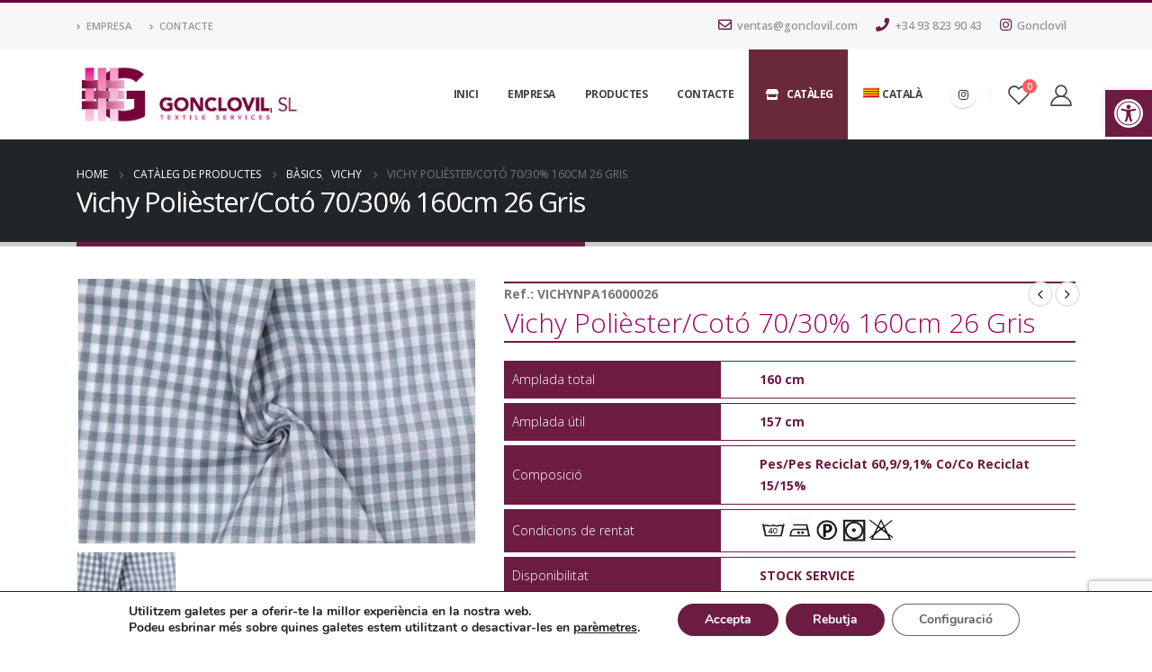

--- FILE ---
content_type: text/html; charset=utf-8
request_url: https://www.google.com/recaptcha/api2/anchor?ar=1&k=6LcCphMnAAAAAPTNKpTw5NTYn8YQZdE02lJTQr-f&co=aHR0cHM6Ly9nb25jbG92aWwuY29tOjQ0Mw..&hl=en&v=N67nZn4AqZkNcbeMu4prBgzg&size=invisible&anchor-ms=20000&execute-ms=30000&cb=p6z8xpctvp4w
body_size: 48648
content:
<!DOCTYPE HTML><html dir="ltr" lang="en"><head><meta http-equiv="Content-Type" content="text/html; charset=UTF-8">
<meta http-equiv="X-UA-Compatible" content="IE=edge">
<title>reCAPTCHA</title>
<style type="text/css">
/* cyrillic-ext */
@font-face {
  font-family: 'Roboto';
  font-style: normal;
  font-weight: 400;
  font-stretch: 100%;
  src: url(//fonts.gstatic.com/s/roboto/v48/KFO7CnqEu92Fr1ME7kSn66aGLdTylUAMa3GUBHMdazTgWw.woff2) format('woff2');
  unicode-range: U+0460-052F, U+1C80-1C8A, U+20B4, U+2DE0-2DFF, U+A640-A69F, U+FE2E-FE2F;
}
/* cyrillic */
@font-face {
  font-family: 'Roboto';
  font-style: normal;
  font-weight: 400;
  font-stretch: 100%;
  src: url(//fonts.gstatic.com/s/roboto/v48/KFO7CnqEu92Fr1ME7kSn66aGLdTylUAMa3iUBHMdazTgWw.woff2) format('woff2');
  unicode-range: U+0301, U+0400-045F, U+0490-0491, U+04B0-04B1, U+2116;
}
/* greek-ext */
@font-face {
  font-family: 'Roboto';
  font-style: normal;
  font-weight: 400;
  font-stretch: 100%;
  src: url(//fonts.gstatic.com/s/roboto/v48/KFO7CnqEu92Fr1ME7kSn66aGLdTylUAMa3CUBHMdazTgWw.woff2) format('woff2');
  unicode-range: U+1F00-1FFF;
}
/* greek */
@font-face {
  font-family: 'Roboto';
  font-style: normal;
  font-weight: 400;
  font-stretch: 100%;
  src: url(//fonts.gstatic.com/s/roboto/v48/KFO7CnqEu92Fr1ME7kSn66aGLdTylUAMa3-UBHMdazTgWw.woff2) format('woff2');
  unicode-range: U+0370-0377, U+037A-037F, U+0384-038A, U+038C, U+038E-03A1, U+03A3-03FF;
}
/* math */
@font-face {
  font-family: 'Roboto';
  font-style: normal;
  font-weight: 400;
  font-stretch: 100%;
  src: url(//fonts.gstatic.com/s/roboto/v48/KFO7CnqEu92Fr1ME7kSn66aGLdTylUAMawCUBHMdazTgWw.woff2) format('woff2');
  unicode-range: U+0302-0303, U+0305, U+0307-0308, U+0310, U+0312, U+0315, U+031A, U+0326-0327, U+032C, U+032F-0330, U+0332-0333, U+0338, U+033A, U+0346, U+034D, U+0391-03A1, U+03A3-03A9, U+03B1-03C9, U+03D1, U+03D5-03D6, U+03F0-03F1, U+03F4-03F5, U+2016-2017, U+2034-2038, U+203C, U+2040, U+2043, U+2047, U+2050, U+2057, U+205F, U+2070-2071, U+2074-208E, U+2090-209C, U+20D0-20DC, U+20E1, U+20E5-20EF, U+2100-2112, U+2114-2115, U+2117-2121, U+2123-214F, U+2190, U+2192, U+2194-21AE, U+21B0-21E5, U+21F1-21F2, U+21F4-2211, U+2213-2214, U+2216-22FF, U+2308-230B, U+2310, U+2319, U+231C-2321, U+2336-237A, U+237C, U+2395, U+239B-23B7, U+23D0, U+23DC-23E1, U+2474-2475, U+25AF, U+25B3, U+25B7, U+25BD, U+25C1, U+25CA, U+25CC, U+25FB, U+266D-266F, U+27C0-27FF, U+2900-2AFF, U+2B0E-2B11, U+2B30-2B4C, U+2BFE, U+3030, U+FF5B, U+FF5D, U+1D400-1D7FF, U+1EE00-1EEFF;
}
/* symbols */
@font-face {
  font-family: 'Roboto';
  font-style: normal;
  font-weight: 400;
  font-stretch: 100%;
  src: url(//fonts.gstatic.com/s/roboto/v48/KFO7CnqEu92Fr1ME7kSn66aGLdTylUAMaxKUBHMdazTgWw.woff2) format('woff2');
  unicode-range: U+0001-000C, U+000E-001F, U+007F-009F, U+20DD-20E0, U+20E2-20E4, U+2150-218F, U+2190, U+2192, U+2194-2199, U+21AF, U+21E6-21F0, U+21F3, U+2218-2219, U+2299, U+22C4-22C6, U+2300-243F, U+2440-244A, U+2460-24FF, U+25A0-27BF, U+2800-28FF, U+2921-2922, U+2981, U+29BF, U+29EB, U+2B00-2BFF, U+4DC0-4DFF, U+FFF9-FFFB, U+10140-1018E, U+10190-1019C, U+101A0, U+101D0-101FD, U+102E0-102FB, U+10E60-10E7E, U+1D2C0-1D2D3, U+1D2E0-1D37F, U+1F000-1F0FF, U+1F100-1F1AD, U+1F1E6-1F1FF, U+1F30D-1F30F, U+1F315, U+1F31C, U+1F31E, U+1F320-1F32C, U+1F336, U+1F378, U+1F37D, U+1F382, U+1F393-1F39F, U+1F3A7-1F3A8, U+1F3AC-1F3AF, U+1F3C2, U+1F3C4-1F3C6, U+1F3CA-1F3CE, U+1F3D4-1F3E0, U+1F3ED, U+1F3F1-1F3F3, U+1F3F5-1F3F7, U+1F408, U+1F415, U+1F41F, U+1F426, U+1F43F, U+1F441-1F442, U+1F444, U+1F446-1F449, U+1F44C-1F44E, U+1F453, U+1F46A, U+1F47D, U+1F4A3, U+1F4B0, U+1F4B3, U+1F4B9, U+1F4BB, U+1F4BF, U+1F4C8-1F4CB, U+1F4D6, U+1F4DA, U+1F4DF, U+1F4E3-1F4E6, U+1F4EA-1F4ED, U+1F4F7, U+1F4F9-1F4FB, U+1F4FD-1F4FE, U+1F503, U+1F507-1F50B, U+1F50D, U+1F512-1F513, U+1F53E-1F54A, U+1F54F-1F5FA, U+1F610, U+1F650-1F67F, U+1F687, U+1F68D, U+1F691, U+1F694, U+1F698, U+1F6AD, U+1F6B2, U+1F6B9-1F6BA, U+1F6BC, U+1F6C6-1F6CF, U+1F6D3-1F6D7, U+1F6E0-1F6EA, U+1F6F0-1F6F3, U+1F6F7-1F6FC, U+1F700-1F7FF, U+1F800-1F80B, U+1F810-1F847, U+1F850-1F859, U+1F860-1F887, U+1F890-1F8AD, U+1F8B0-1F8BB, U+1F8C0-1F8C1, U+1F900-1F90B, U+1F93B, U+1F946, U+1F984, U+1F996, U+1F9E9, U+1FA00-1FA6F, U+1FA70-1FA7C, U+1FA80-1FA89, U+1FA8F-1FAC6, U+1FACE-1FADC, U+1FADF-1FAE9, U+1FAF0-1FAF8, U+1FB00-1FBFF;
}
/* vietnamese */
@font-face {
  font-family: 'Roboto';
  font-style: normal;
  font-weight: 400;
  font-stretch: 100%;
  src: url(//fonts.gstatic.com/s/roboto/v48/KFO7CnqEu92Fr1ME7kSn66aGLdTylUAMa3OUBHMdazTgWw.woff2) format('woff2');
  unicode-range: U+0102-0103, U+0110-0111, U+0128-0129, U+0168-0169, U+01A0-01A1, U+01AF-01B0, U+0300-0301, U+0303-0304, U+0308-0309, U+0323, U+0329, U+1EA0-1EF9, U+20AB;
}
/* latin-ext */
@font-face {
  font-family: 'Roboto';
  font-style: normal;
  font-weight: 400;
  font-stretch: 100%;
  src: url(//fonts.gstatic.com/s/roboto/v48/KFO7CnqEu92Fr1ME7kSn66aGLdTylUAMa3KUBHMdazTgWw.woff2) format('woff2');
  unicode-range: U+0100-02BA, U+02BD-02C5, U+02C7-02CC, U+02CE-02D7, U+02DD-02FF, U+0304, U+0308, U+0329, U+1D00-1DBF, U+1E00-1E9F, U+1EF2-1EFF, U+2020, U+20A0-20AB, U+20AD-20C0, U+2113, U+2C60-2C7F, U+A720-A7FF;
}
/* latin */
@font-face {
  font-family: 'Roboto';
  font-style: normal;
  font-weight: 400;
  font-stretch: 100%;
  src: url(//fonts.gstatic.com/s/roboto/v48/KFO7CnqEu92Fr1ME7kSn66aGLdTylUAMa3yUBHMdazQ.woff2) format('woff2');
  unicode-range: U+0000-00FF, U+0131, U+0152-0153, U+02BB-02BC, U+02C6, U+02DA, U+02DC, U+0304, U+0308, U+0329, U+2000-206F, U+20AC, U+2122, U+2191, U+2193, U+2212, U+2215, U+FEFF, U+FFFD;
}
/* cyrillic-ext */
@font-face {
  font-family: 'Roboto';
  font-style: normal;
  font-weight: 500;
  font-stretch: 100%;
  src: url(//fonts.gstatic.com/s/roboto/v48/KFO7CnqEu92Fr1ME7kSn66aGLdTylUAMa3GUBHMdazTgWw.woff2) format('woff2');
  unicode-range: U+0460-052F, U+1C80-1C8A, U+20B4, U+2DE0-2DFF, U+A640-A69F, U+FE2E-FE2F;
}
/* cyrillic */
@font-face {
  font-family: 'Roboto';
  font-style: normal;
  font-weight: 500;
  font-stretch: 100%;
  src: url(//fonts.gstatic.com/s/roboto/v48/KFO7CnqEu92Fr1ME7kSn66aGLdTylUAMa3iUBHMdazTgWw.woff2) format('woff2');
  unicode-range: U+0301, U+0400-045F, U+0490-0491, U+04B0-04B1, U+2116;
}
/* greek-ext */
@font-face {
  font-family: 'Roboto';
  font-style: normal;
  font-weight: 500;
  font-stretch: 100%;
  src: url(//fonts.gstatic.com/s/roboto/v48/KFO7CnqEu92Fr1ME7kSn66aGLdTylUAMa3CUBHMdazTgWw.woff2) format('woff2');
  unicode-range: U+1F00-1FFF;
}
/* greek */
@font-face {
  font-family: 'Roboto';
  font-style: normal;
  font-weight: 500;
  font-stretch: 100%;
  src: url(//fonts.gstatic.com/s/roboto/v48/KFO7CnqEu92Fr1ME7kSn66aGLdTylUAMa3-UBHMdazTgWw.woff2) format('woff2');
  unicode-range: U+0370-0377, U+037A-037F, U+0384-038A, U+038C, U+038E-03A1, U+03A3-03FF;
}
/* math */
@font-face {
  font-family: 'Roboto';
  font-style: normal;
  font-weight: 500;
  font-stretch: 100%;
  src: url(//fonts.gstatic.com/s/roboto/v48/KFO7CnqEu92Fr1ME7kSn66aGLdTylUAMawCUBHMdazTgWw.woff2) format('woff2');
  unicode-range: U+0302-0303, U+0305, U+0307-0308, U+0310, U+0312, U+0315, U+031A, U+0326-0327, U+032C, U+032F-0330, U+0332-0333, U+0338, U+033A, U+0346, U+034D, U+0391-03A1, U+03A3-03A9, U+03B1-03C9, U+03D1, U+03D5-03D6, U+03F0-03F1, U+03F4-03F5, U+2016-2017, U+2034-2038, U+203C, U+2040, U+2043, U+2047, U+2050, U+2057, U+205F, U+2070-2071, U+2074-208E, U+2090-209C, U+20D0-20DC, U+20E1, U+20E5-20EF, U+2100-2112, U+2114-2115, U+2117-2121, U+2123-214F, U+2190, U+2192, U+2194-21AE, U+21B0-21E5, U+21F1-21F2, U+21F4-2211, U+2213-2214, U+2216-22FF, U+2308-230B, U+2310, U+2319, U+231C-2321, U+2336-237A, U+237C, U+2395, U+239B-23B7, U+23D0, U+23DC-23E1, U+2474-2475, U+25AF, U+25B3, U+25B7, U+25BD, U+25C1, U+25CA, U+25CC, U+25FB, U+266D-266F, U+27C0-27FF, U+2900-2AFF, U+2B0E-2B11, U+2B30-2B4C, U+2BFE, U+3030, U+FF5B, U+FF5D, U+1D400-1D7FF, U+1EE00-1EEFF;
}
/* symbols */
@font-face {
  font-family: 'Roboto';
  font-style: normal;
  font-weight: 500;
  font-stretch: 100%;
  src: url(//fonts.gstatic.com/s/roboto/v48/KFO7CnqEu92Fr1ME7kSn66aGLdTylUAMaxKUBHMdazTgWw.woff2) format('woff2');
  unicode-range: U+0001-000C, U+000E-001F, U+007F-009F, U+20DD-20E0, U+20E2-20E4, U+2150-218F, U+2190, U+2192, U+2194-2199, U+21AF, U+21E6-21F0, U+21F3, U+2218-2219, U+2299, U+22C4-22C6, U+2300-243F, U+2440-244A, U+2460-24FF, U+25A0-27BF, U+2800-28FF, U+2921-2922, U+2981, U+29BF, U+29EB, U+2B00-2BFF, U+4DC0-4DFF, U+FFF9-FFFB, U+10140-1018E, U+10190-1019C, U+101A0, U+101D0-101FD, U+102E0-102FB, U+10E60-10E7E, U+1D2C0-1D2D3, U+1D2E0-1D37F, U+1F000-1F0FF, U+1F100-1F1AD, U+1F1E6-1F1FF, U+1F30D-1F30F, U+1F315, U+1F31C, U+1F31E, U+1F320-1F32C, U+1F336, U+1F378, U+1F37D, U+1F382, U+1F393-1F39F, U+1F3A7-1F3A8, U+1F3AC-1F3AF, U+1F3C2, U+1F3C4-1F3C6, U+1F3CA-1F3CE, U+1F3D4-1F3E0, U+1F3ED, U+1F3F1-1F3F3, U+1F3F5-1F3F7, U+1F408, U+1F415, U+1F41F, U+1F426, U+1F43F, U+1F441-1F442, U+1F444, U+1F446-1F449, U+1F44C-1F44E, U+1F453, U+1F46A, U+1F47D, U+1F4A3, U+1F4B0, U+1F4B3, U+1F4B9, U+1F4BB, U+1F4BF, U+1F4C8-1F4CB, U+1F4D6, U+1F4DA, U+1F4DF, U+1F4E3-1F4E6, U+1F4EA-1F4ED, U+1F4F7, U+1F4F9-1F4FB, U+1F4FD-1F4FE, U+1F503, U+1F507-1F50B, U+1F50D, U+1F512-1F513, U+1F53E-1F54A, U+1F54F-1F5FA, U+1F610, U+1F650-1F67F, U+1F687, U+1F68D, U+1F691, U+1F694, U+1F698, U+1F6AD, U+1F6B2, U+1F6B9-1F6BA, U+1F6BC, U+1F6C6-1F6CF, U+1F6D3-1F6D7, U+1F6E0-1F6EA, U+1F6F0-1F6F3, U+1F6F7-1F6FC, U+1F700-1F7FF, U+1F800-1F80B, U+1F810-1F847, U+1F850-1F859, U+1F860-1F887, U+1F890-1F8AD, U+1F8B0-1F8BB, U+1F8C0-1F8C1, U+1F900-1F90B, U+1F93B, U+1F946, U+1F984, U+1F996, U+1F9E9, U+1FA00-1FA6F, U+1FA70-1FA7C, U+1FA80-1FA89, U+1FA8F-1FAC6, U+1FACE-1FADC, U+1FADF-1FAE9, U+1FAF0-1FAF8, U+1FB00-1FBFF;
}
/* vietnamese */
@font-face {
  font-family: 'Roboto';
  font-style: normal;
  font-weight: 500;
  font-stretch: 100%;
  src: url(//fonts.gstatic.com/s/roboto/v48/KFO7CnqEu92Fr1ME7kSn66aGLdTylUAMa3OUBHMdazTgWw.woff2) format('woff2');
  unicode-range: U+0102-0103, U+0110-0111, U+0128-0129, U+0168-0169, U+01A0-01A1, U+01AF-01B0, U+0300-0301, U+0303-0304, U+0308-0309, U+0323, U+0329, U+1EA0-1EF9, U+20AB;
}
/* latin-ext */
@font-face {
  font-family: 'Roboto';
  font-style: normal;
  font-weight: 500;
  font-stretch: 100%;
  src: url(//fonts.gstatic.com/s/roboto/v48/KFO7CnqEu92Fr1ME7kSn66aGLdTylUAMa3KUBHMdazTgWw.woff2) format('woff2');
  unicode-range: U+0100-02BA, U+02BD-02C5, U+02C7-02CC, U+02CE-02D7, U+02DD-02FF, U+0304, U+0308, U+0329, U+1D00-1DBF, U+1E00-1E9F, U+1EF2-1EFF, U+2020, U+20A0-20AB, U+20AD-20C0, U+2113, U+2C60-2C7F, U+A720-A7FF;
}
/* latin */
@font-face {
  font-family: 'Roboto';
  font-style: normal;
  font-weight: 500;
  font-stretch: 100%;
  src: url(//fonts.gstatic.com/s/roboto/v48/KFO7CnqEu92Fr1ME7kSn66aGLdTylUAMa3yUBHMdazQ.woff2) format('woff2');
  unicode-range: U+0000-00FF, U+0131, U+0152-0153, U+02BB-02BC, U+02C6, U+02DA, U+02DC, U+0304, U+0308, U+0329, U+2000-206F, U+20AC, U+2122, U+2191, U+2193, U+2212, U+2215, U+FEFF, U+FFFD;
}
/* cyrillic-ext */
@font-face {
  font-family: 'Roboto';
  font-style: normal;
  font-weight: 900;
  font-stretch: 100%;
  src: url(//fonts.gstatic.com/s/roboto/v48/KFO7CnqEu92Fr1ME7kSn66aGLdTylUAMa3GUBHMdazTgWw.woff2) format('woff2');
  unicode-range: U+0460-052F, U+1C80-1C8A, U+20B4, U+2DE0-2DFF, U+A640-A69F, U+FE2E-FE2F;
}
/* cyrillic */
@font-face {
  font-family: 'Roboto';
  font-style: normal;
  font-weight: 900;
  font-stretch: 100%;
  src: url(//fonts.gstatic.com/s/roboto/v48/KFO7CnqEu92Fr1ME7kSn66aGLdTylUAMa3iUBHMdazTgWw.woff2) format('woff2');
  unicode-range: U+0301, U+0400-045F, U+0490-0491, U+04B0-04B1, U+2116;
}
/* greek-ext */
@font-face {
  font-family: 'Roboto';
  font-style: normal;
  font-weight: 900;
  font-stretch: 100%;
  src: url(//fonts.gstatic.com/s/roboto/v48/KFO7CnqEu92Fr1ME7kSn66aGLdTylUAMa3CUBHMdazTgWw.woff2) format('woff2');
  unicode-range: U+1F00-1FFF;
}
/* greek */
@font-face {
  font-family: 'Roboto';
  font-style: normal;
  font-weight: 900;
  font-stretch: 100%;
  src: url(//fonts.gstatic.com/s/roboto/v48/KFO7CnqEu92Fr1ME7kSn66aGLdTylUAMa3-UBHMdazTgWw.woff2) format('woff2');
  unicode-range: U+0370-0377, U+037A-037F, U+0384-038A, U+038C, U+038E-03A1, U+03A3-03FF;
}
/* math */
@font-face {
  font-family: 'Roboto';
  font-style: normal;
  font-weight: 900;
  font-stretch: 100%;
  src: url(//fonts.gstatic.com/s/roboto/v48/KFO7CnqEu92Fr1ME7kSn66aGLdTylUAMawCUBHMdazTgWw.woff2) format('woff2');
  unicode-range: U+0302-0303, U+0305, U+0307-0308, U+0310, U+0312, U+0315, U+031A, U+0326-0327, U+032C, U+032F-0330, U+0332-0333, U+0338, U+033A, U+0346, U+034D, U+0391-03A1, U+03A3-03A9, U+03B1-03C9, U+03D1, U+03D5-03D6, U+03F0-03F1, U+03F4-03F5, U+2016-2017, U+2034-2038, U+203C, U+2040, U+2043, U+2047, U+2050, U+2057, U+205F, U+2070-2071, U+2074-208E, U+2090-209C, U+20D0-20DC, U+20E1, U+20E5-20EF, U+2100-2112, U+2114-2115, U+2117-2121, U+2123-214F, U+2190, U+2192, U+2194-21AE, U+21B0-21E5, U+21F1-21F2, U+21F4-2211, U+2213-2214, U+2216-22FF, U+2308-230B, U+2310, U+2319, U+231C-2321, U+2336-237A, U+237C, U+2395, U+239B-23B7, U+23D0, U+23DC-23E1, U+2474-2475, U+25AF, U+25B3, U+25B7, U+25BD, U+25C1, U+25CA, U+25CC, U+25FB, U+266D-266F, U+27C0-27FF, U+2900-2AFF, U+2B0E-2B11, U+2B30-2B4C, U+2BFE, U+3030, U+FF5B, U+FF5D, U+1D400-1D7FF, U+1EE00-1EEFF;
}
/* symbols */
@font-face {
  font-family: 'Roboto';
  font-style: normal;
  font-weight: 900;
  font-stretch: 100%;
  src: url(//fonts.gstatic.com/s/roboto/v48/KFO7CnqEu92Fr1ME7kSn66aGLdTylUAMaxKUBHMdazTgWw.woff2) format('woff2');
  unicode-range: U+0001-000C, U+000E-001F, U+007F-009F, U+20DD-20E0, U+20E2-20E4, U+2150-218F, U+2190, U+2192, U+2194-2199, U+21AF, U+21E6-21F0, U+21F3, U+2218-2219, U+2299, U+22C4-22C6, U+2300-243F, U+2440-244A, U+2460-24FF, U+25A0-27BF, U+2800-28FF, U+2921-2922, U+2981, U+29BF, U+29EB, U+2B00-2BFF, U+4DC0-4DFF, U+FFF9-FFFB, U+10140-1018E, U+10190-1019C, U+101A0, U+101D0-101FD, U+102E0-102FB, U+10E60-10E7E, U+1D2C0-1D2D3, U+1D2E0-1D37F, U+1F000-1F0FF, U+1F100-1F1AD, U+1F1E6-1F1FF, U+1F30D-1F30F, U+1F315, U+1F31C, U+1F31E, U+1F320-1F32C, U+1F336, U+1F378, U+1F37D, U+1F382, U+1F393-1F39F, U+1F3A7-1F3A8, U+1F3AC-1F3AF, U+1F3C2, U+1F3C4-1F3C6, U+1F3CA-1F3CE, U+1F3D4-1F3E0, U+1F3ED, U+1F3F1-1F3F3, U+1F3F5-1F3F7, U+1F408, U+1F415, U+1F41F, U+1F426, U+1F43F, U+1F441-1F442, U+1F444, U+1F446-1F449, U+1F44C-1F44E, U+1F453, U+1F46A, U+1F47D, U+1F4A3, U+1F4B0, U+1F4B3, U+1F4B9, U+1F4BB, U+1F4BF, U+1F4C8-1F4CB, U+1F4D6, U+1F4DA, U+1F4DF, U+1F4E3-1F4E6, U+1F4EA-1F4ED, U+1F4F7, U+1F4F9-1F4FB, U+1F4FD-1F4FE, U+1F503, U+1F507-1F50B, U+1F50D, U+1F512-1F513, U+1F53E-1F54A, U+1F54F-1F5FA, U+1F610, U+1F650-1F67F, U+1F687, U+1F68D, U+1F691, U+1F694, U+1F698, U+1F6AD, U+1F6B2, U+1F6B9-1F6BA, U+1F6BC, U+1F6C6-1F6CF, U+1F6D3-1F6D7, U+1F6E0-1F6EA, U+1F6F0-1F6F3, U+1F6F7-1F6FC, U+1F700-1F7FF, U+1F800-1F80B, U+1F810-1F847, U+1F850-1F859, U+1F860-1F887, U+1F890-1F8AD, U+1F8B0-1F8BB, U+1F8C0-1F8C1, U+1F900-1F90B, U+1F93B, U+1F946, U+1F984, U+1F996, U+1F9E9, U+1FA00-1FA6F, U+1FA70-1FA7C, U+1FA80-1FA89, U+1FA8F-1FAC6, U+1FACE-1FADC, U+1FADF-1FAE9, U+1FAF0-1FAF8, U+1FB00-1FBFF;
}
/* vietnamese */
@font-face {
  font-family: 'Roboto';
  font-style: normal;
  font-weight: 900;
  font-stretch: 100%;
  src: url(//fonts.gstatic.com/s/roboto/v48/KFO7CnqEu92Fr1ME7kSn66aGLdTylUAMa3OUBHMdazTgWw.woff2) format('woff2');
  unicode-range: U+0102-0103, U+0110-0111, U+0128-0129, U+0168-0169, U+01A0-01A1, U+01AF-01B0, U+0300-0301, U+0303-0304, U+0308-0309, U+0323, U+0329, U+1EA0-1EF9, U+20AB;
}
/* latin-ext */
@font-face {
  font-family: 'Roboto';
  font-style: normal;
  font-weight: 900;
  font-stretch: 100%;
  src: url(//fonts.gstatic.com/s/roboto/v48/KFO7CnqEu92Fr1ME7kSn66aGLdTylUAMa3KUBHMdazTgWw.woff2) format('woff2');
  unicode-range: U+0100-02BA, U+02BD-02C5, U+02C7-02CC, U+02CE-02D7, U+02DD-02FF, U+0304, U+0308, U+0329, U+1D00-1DBF, U+1E00-1E9F, U+1EF2-1EFF, U+2020, U+20A0-20AB, U+20AD-20C0, U+2113, U+2C60-2C7F, U+A720-A7FF;
}
/* latin */
@font-face {
  font-family: 'Roboto';
  font-style: normal;
  font-weight: 900;
  font-stretch: 100%;
  src: url(//fonts.gstatic.com/s/roboto/v48/KFO7CnqEu92Fr1ME7kSn66aGLdTylUAMa3yUBHMdazQ.woff2) format('woff2');
  unicode-range: U+0000-00FF, U+0131, U+0152-0153, U+02BB-02BC, U+02C6, U+02DA, U+02DC, U+0304, U+0308, U+0329, U+2000-206F, U+20AC, U+2122, U+2191, U+2193, U+2212, U+2215, U+FEFF, U+FFFD;
}

</style>
<link rel="stylesheet" type="text/css" href="https://www.gstatic.com/recaptcha/releases/N67nZn4AqZkNcbeMu4prBgzg/styles__ltr.css">
<script nonce="ermlX4g2--KFrz5mNvFSeA" type="text/javascript">window['__recaptcha_api'] = 'https://www.google.com/recaptcha/api2/';</script>
<script type="text/javascript" src="https://www.gstatic.com/recaptcha/releases/N67nZn4AqZkNcbeMu4prBgzg/recaptcha__en.js" nonce="ermlX4g2--KFrz5mNvFSeA">
      
    </script></head>
<body><div id="rc-anchor-alert" class="rc-anchor-alert"></div>
<input type="hidden" id="recaptcha-token" value="[base64]">
<script type="text/javascript" nonce="ermlX4g2--KFrz5mNvFSeA">
      recaptcha.anchor.Main.init("[\x22ainput\x22,[\x22bgdata\x22,\x22\x22,\[base64]/[base64]/[base64]/bmV3IHJbeF0oY1swXSk6RT09Mj9uZXcgclt4XShjWzBdLGNbMV0pOkU9PTM/bmV3IHJbeF0oY1swXSxjWzFdLGNbMl0pOkU9PTQ/[base64]/[base64]/[base64]/[base64]/[base64]/[base64]/[base64]/[base64]\x22,\[base64]\x22,\x22QC1QJcKZw5nCojJFw7DDuMKFw5nCjmogdcO4fx0XSB0Jw5oVc1ZncMKyw491PWhubFnDhcKtw43Ch8K4w6tYVwguwrTCqDrClhTDvcOLwqwcPMOlEVNNw51QBMKnwpguIsOaw40uwo7DmUzCksOhA8OCX8K9DMKSccKifcOiwrwSHxLDg3/DrhgCwqJrwpI3G24kHMK8BcORGcOqTMO8ZsOowpPCgV/[base64]/[base64]/[base64]/w74kd8OrPMKMw6/DoMK3AFl+w4jCingrbkN3Z8KuYAF1wqXDrGnCnxtvccKcfMKxZBHCiUXDs8OJw5PCjMOEw4o+LHvClAd2wpZkSB8oF8KWamdEFl3Crhl5SUVYUHBYYlYKCgfDqxI4W8Kzw65sw6rCp8O/N8OGw6QTw5x8b3bCn8O1wodMPg/[base64]/OMKQw5RjHsOeb8Odw6scYEnCmALChV7DqCDDo8OtMz/DqhoDw5rDhg/Cl8KIKnFFw7jCksOFw58kw6lFCFVdSjVJJcKqw6dlw5k2w7vDhCpIw6FYw4NRwrAlwrvClMKTJsOpIF9rLMKSwp5/HsO9w5bDk8Oaw7tsAcOow49eFkRWfcOoQFbCq8KYw7Zxw7Bkw6rDvMOfNsK2WArDjMOLwo4ODMK5YSpTM8KSRwkTIEJRXcKhRHnCsinCrylbEFTChkgrwopSwp0eworCv8K3w7PChMKqfcKBam/[base64]/CrEddw4fDqcOJRMKGwqbDucK5w7PCkBjDli4IF8OkO1/[base64]/[base64]/D3/[base64]/CrkXClGcQwrHClMKld8KRwoLDtsOow4Izwq5yw5XDihkNw41Gw6sPa8OSwpjDgMOKDcKYwq7CoxbDrsKjwrTCisKTKnfCocOlw6cZw75kwqoiw4Q/[base64]/ChG/[base64]/Cn3PCkW7Ci8Kow5PClcOfXDzDijLCkSpLwpcmwphTPzslwrbDvsKADHJ6XsO9w7ZXFGEjwpZ/AS3Ck3ZTVMO7wqsewqAfDcK9dMK/cgQrw7DCsx1ULStlQMK4w4U7dcKNw7TClkA7wovDk8O0woJrw4I8wrPCgsOnw4bCmMOXKjHDsMOPwr0fwp9Cwql7w7MSSsK/UMOGw4w8w6QaMyPCgWbCscKvQMOhbBI2wrUXf8KxUSLCoS4jcMOlAcKBV8KIbcOYw6nDq8Oiw7XCncO5OcOtXsOiw7XChWIlwp7DpT/[base64]/DhWnDqHkLwrNtwptAw4F5wqfCnCjClwHDpQBXw5cEw4YzwpLDsMKzwonDgMOcFnzCvsOpAxZcw519wrY4w5FSw6EjDF9jw5fDgsORw6vCvsKPwrlEKXhuwr8FXWjChMOgwonCi8KkwqIbw78OBH5mIwVRf3B5w4RAwpfCtMKAwqbDuxDDiMKUwr/Dmz9Nw4Fxw5VawonDkyjDr8K8w6LDuMOMw4LCuSUZZcKgcMK9w7VZdcKXwpzDjMKJGsOSTMK7worCjWE7w58Kw7/[base64]/DnlHCkQfDhUQHwpLCnknDojLDn2kFw5UUC2t8wrLDgBPCgcOhw4PCpADDkcOSA8O0EsOnw4YsUDwHw4lhw6k0Q0vCp3HDlkvCjTfCiizCiMKNBsO+w4g2wqjDmG/Dm8Kcwowuw5LDjsODU3RMAMKaKsKQwpxewp4Rw4Bla2nDiELDjsO2c1/[base64]/CtMOdCwUGwqTCpsKlw4LCi8KZKRTCk8OEe0vCixzDp3PDl8OOw7XClC1UwrwTaRFwN8KgOHfDr0soU0jCm8KUwoDDqsKfICDCjcOVwpd2J8K/[base64]/DqAXCnMO8TcKcF2IXL8Kdw6HCg8KDwpcZw7fDu8OaVsO0w6lIwqAwdC3DqcO2w5giFR4wwpdMLkXDqCTDulrCgR8QwqcIWMK2w77DmVATw7xiCWDCsjzCs8KuQFRxwqFQaMOrwrlpQ8Kbw55PEUPCgxfDkQ59w6rDhcK2w5p/[base64]/CjMOlw47CqiDCm0IFccKwIsOcB8OiT8K5KVbDhCMfI3EedH/[base64]/Coj4QDDcaw5jCrsO8w4xIwp3DvEvDqwJ9w7HCvCduwrMuZjwlcmfCvsK3w7fCgcK/w7stOhLCsDl6wqF2SsKlMsK5w5bCsjkXVBDDiWDDqFkzw7wVw43DsSBkWHRGOcKkw7BewopWwo4Nw5zDkw/CuxfCrMONwrnDujACb8Kfwr/[base64]/[base64]/[base64]/DucOhI3NRw4vDmsKdwqHDnlLDlnRLw5oedMKmZ8OPdiA2wqvDqQHDoMO1NX7DtENCwrPCuMKOwr4VKMOAUF7Dh8KeAzPCq2lwBMOFDMKFw5HDgsKZSsOdbMODDCd8wp7DisK8wqXDm8K4LR3DpsKgw7JxHsKbw6fDscKBw5RPSRTCvMKLKiAaVgfDvsO+w4/DjMKcHlEwVMOnHsKPwrMQwoUTUF/DqMOLwp0kwpHDkU3CrWfDucOUE8KhUiA+BcO9wqV6wrLCgDfDm8OzZsOsWRXDh8KDfsKlw484dxgjIRhDbcOLIlzCs8OCZcOuwr/DicOqEcKGw4FnwovCoMK2w4Uiw6UKPMOwdD97w6lhRcOow6tGwoUfwq7DicKZwpfCjwXCgcKjV8KrbHd4VUVySsOsQMOiw5V5w53DgcKUwqPCo8KAwovCgi4NAUg8QHZdfSk7w6rChcKsJ8O4fmHCl2TDksOZwp/DsjrDvcK/w597VEDDnRBhwpNHA8O4w79ZwrZmNxDDgMOYD8ORwpFDeBA+w4nCssOSIyXCtMOBw5LDtX3DjcKjDl8SwrBJw4Y+b8OJwq8Ge1/Cnzp1w7kHGcOLdWvCpBDCqyrCh3VFAMOsE8KMasK2FcOwaMOTw6MROyQyCmHDucOeeGnDuMKkw6XDrhjCpsOqw7tOcgPDsWXCoFFiw5MdesKVHcOJwrF7DBI4S8OWwptZf8KSfTbCnCHDngN7UhMwOcKhwrt6JMKRwrNTw6htwqDCjw5/w4RJBRbCi8KrLcOjOB3CojN1K2DDjUHCvsOsacO7ORUga1fDqMK5wrDDribDhicfwqfCmw/CvcKUw4DDmcOzOsO8w6bDg8KKTAY0HMK/w77Dvlhuw5fDoUHCqcKZD0bDjXF1UkY+w6/DqE3CsMKzwo/DpEV/[base64]/wqlAHcKNw6vCmsOuwoJMO2vCpXQbaHLDlcOIRcKwQDB4w7kCUcOkVsKQw4nCssKoBVTDq8K+wojDs3RAwr7CpcOGJMOCSsOaRD/Cr8OobsOecioyw6oXwpHClcO9esKcFcOCwpzCkX/ChE0Pw4XDnQLDlzBkwo7Cv1QPw6VNRUcfw7Qrw6JZHXvDuErCiMKjw5DCqlbCjcKkMMK0B012C8K6PsOawojDmn/[base64]/[base64]/CpcKLSxlkw5wCV3TCkW/Dj8K/eMK6XsONBsK8w5HCszLDsXnCk8Klw4llw5hdFMKnwrzCgiHDmEbDkwjDh1fDqzrCvkPDmyEPb3TCuhY/T0kANcKyOT3DvcO4w6TCv8KUwpsXw5EQw6zCsETCnl4oYsKRJUgpWibDlcOlExrCv8OMwpHDpW1SG2vDicKVwrpNbsKNwoUGwrcnL8OsZx0mFMOCw6lFHnBuwpErd8OhwokhwpZnJ8Owd1DDucO9w7o7w6/Cn8KXEMK6w7EVQcKWf0jCpSTCiUXCpV9yw5MNRwhWPiLDmAMzasO0wp5Kw7vCtcOHw6jCuFcfcMOORcOhBFVyEMO1wpo4wrbDtzlewqo7wo5EwoLCvhpXPA55HMKOwr/[base64]/RwzDusOiGD/CvTIAHcK4wrMwDVhEAjs5woJow5QFdlQmwrHDpsObMW3CqQgRVMOpSFfDu8KzWsOewp0LNlzDucK/[base64]/DoX94ZltIwo4YTHzDvmxiw7/Cq8KfwpAzwpzDmcOPwpHCrcKDE3HCgV/ClhjCmMKuw5FqU8KwScKNwpJhATLChUrDkCFrwrofCTPCmMKnw4fDlQsjHwAZwqlHwoBZwoZgCTPDl27DgHN4woNBw6Egw61+w6DDq3HDmsKawrzDuMKzTz8jw7PDpQ/DtMKswozCsSfCukAmS1ZBw7HDsDTCqzVLaMOUXsO2w40WaMOUw6/DtMKqFsO8AmxkOTwKZ8KET8Kzwr5YA0LCscOtwqwvCAIdw5FxSiTDkUXDr10Dw5bDoMKyGgbCoQANAMOkH8Oow43DpwA5w5hSw4TCtwNOIsOVwqPCpMOfwrbDjsK6wrt/E8K9wq8cwqjDlThzW18FNsKQwrHDhMOZwpnCkMOpFnYmU0laFMKzwqhNw6Z4wo3DksOww5bChGF2w6RrwrjDl8OEw5PDk8OCBk5iwpAyKEcnw67DlEVHwrtHw5zDhMKjwo4UDnMZNcO5w5FAw4U0bzUIY8OGw5tOPUQ/fUvCgUfDpT0vwozCr33Do8OSB2dLYsKvwpbDuiHCvCYZCQXDhMOzwpMUwp9pO8Kkw6vDs8K9wrTDjcOqwpnCi8KGecO4wrvCmnLCosKowrEnXsKqKX1qwr3CiMOVw7PChSTDrjJWwr/DkAoAw6Rmw4zCmcOGFwjCncOjw75Mwp7CoW8NAB/CsjPDn8KVw5nCncKkCMKYw7JDGsOiw4jDksO0aivClVXDrHEJwp3Dv1LDp8KnGC5pH23Ct8OCbsK+dCjCtg7CmMKywoQHwoLDsFDCp3Erw4/DmWTCvxbDj8OMU8Kxwq/Dn1weEGHDgjc+LMORWMOmfnUMJ0zDkkwlbnTCkRcPw71WwqfDscOpdcORwo7CnsORwrrCs2F8A8O3SGXCi1wzw5bCqcKTXFkHTcKpwrZkw64CTgXDhMKvdsK/aR3CumDDs8OGwoVBNl8ffGt8w4dywq5Nwo/DoMKqwp7CthfCjVxVYMKtwpt5Ah/CrcOjwo9MNjB4wrASQcKwcQ7DqQsyw53DrzTCvnUjV28NK2bDqg02wqrDtcOnAx5wIcODwqdOWMOkw7nDuVE3PlkZFMOva8KrwrHDrcKUwpIQw5fDkg/DqsK/wo4mw49ew7UbT0zDrEgLw7nDqDLDjsOTY8KSwr0Vwq3CtsKTSsOyTcKwwqFdJ03CkhguFMKkFMKEBcKNwr1Td0fCrMK/aMKNw7PCpMKGwr0zeAlTw6TCvMK5DsOXwpgxZVDDnDjCo8OcAMODPHxXw6HCuMKgwrwbXcOuw4FKM8OYwpARKsO5wppBT8K8ODIQwpwZw7bCpcK6w5/CgcKwfcKEwqXCh0kGw4jCiXvDpMOIWcKOcsOawq8tIMKGKMKywqsgYMOmw5HDncKEfxkrw7JWUsO7w4hcwo5hwrrDr0PCrFbDuMOMw6PCiMK2w4nCtyLDisK/w4/CncORMcOkdWAiJGxnaUPDknR6w5XCoX3Du8OSajVQb8KJbVfDsAHCmTrCt8OLGcOaaT7DkcOsbSDCucKAeMOdbhrCsmLCvxPDqBFNWsKCwoZyw47Co8Kxw6PColvCuE9tCiNSNjNrUMKjQyh/w5fDrcKbJgkgKcO7BxtAwrDDjMOCwrxow4nDqGPDtzvDh8KkHWPDjGkmCnNqKUsBw7oLw4/[base64]/CnULCpMKcQcORwpJgwqLDp3DDqMKGKsKaZmhHDcKUworDp0gfTcKaTcOzwotCGsO6GB4QMMOQHMKGw6rDjBkfOGdXwqrDn8KbZQHCqsKkw7fDpznCgHvDlSnCgD0owrTDqMK/w7HDlgQWIlZXw4hWZcK8wrgIwoPDtjDDiFHDmlFbdj/CtsKpwpbCocOuUHHDnX3ChkvDpC7CiMKRecKiCsO1wo9CF8Kyw4F/[base64]/DoUjDh8OITMKMTD5MIznDk8OJEsOgw6DDj8KWwqpWw7LDpzwRKnXCkQMyRGYOFBMxw50+V8OVwpBqKCzCoQ7DmMOPw4kIwo8yOcKULFTDrBMnQMKbViZ1worChMO1b8KseXUEw7tpEVDCicOQRwnDvytQwpjCpcKZw4wKw7/DgMKxfsOSQmfDuUzCvMOEwqzCs05YwqzDksOBwq/Dojk+w7sQw6l2R8KyG8KGwr7DklF9w6xqwr/DkRMIwqfCjsKBVXHDssOlf8OCBDo5IVPCoyRlwrLDmsOHWsOPwoXCscOTC1wZw51Dw6A3c8O6GcK1Hyg3e8ORSCRqw5wOFMOjw4LCnXIgVsKNV8OaKcKGw4E7woY+w5fDv8Oww5rCgzQOW3DCkMK3w58gw7AvGi/Dvx3DsMO3AQfDp8OHwrDCocK6w7bDnhARbnM2w6Niwp/CksKIwrANHcOgwo/[base64]/Cgg7Ds8Oiw4TDl2AeISdVw4TDiMKTN8O8UMK8w5sZwpXCj8KQcsKGwrwkwo/DmRoFBDdzw5zDs0EqDsKpwrwowofCksOQW25aMMKNZA7DuRTCr8KwTMOcZwDDo8Ocw6PDkCfCs8Oiczspwqh+fTvDhlxEw6ImPMOEwotjKcOgXCbCkUlHwqN7w5rDrkpNwqp8DMOGUnHCmAfCoHBUe1dTwr1fwq/CllQnwrVDw6Z/XQDCgsOpNsOjwrrCkUgTRQBVEAPCvMODw7XDi8Kqw49UfcOMPzYuwrHDlD4jw7fDq8K+Sh7DgMKQwqQmDGXCqhZTw74IwrHCuFhtfMOrfR9ww5oGV8K1woU1w55zR8OdLMOTw6peUBDDoHrDqsKDdsK1S8KvdsK4wojDk8OswrFjw5bDkVwhw4vDoC3Ct0Btw6c/P8K1Mw7CpsOCw4fDsMOtS8OcWMKcPVkow45Iwp8LK8Olw4fDlE3DiDtALMK6LsK+w6zClMK2wpjCjsOOwrbCnMKhdsOgEgEhKcKRIEfDrcORw6sgYjMOJi/DmMKQw6HDuSkTw5hywrU8YDXDl8Orw7fCpMKOwr9tHcKqwojDgFvDl8KtPTAtwpfDjEBaKcOzw6lOw7kaDcOYVgNlHkJNw7I+woPCsiVWw4jCn8KHH2rDgcKhw5/DncOXwoDCosKFwqZvwpwBw6LDnGp3wofDrn49w6LDvcKOwqsyw4fCrhIFwo/[base64]/DjXDDsTvCqsK5w6jDg8Krw5rDgg3DvcKxSMKJYErCisOHwoPDvMKaw7fCo8O3wo0vS8Ktwqw9YzQ3w64JwokaOsK/wovDtB/Ci8K6w4nCmsOlF0BrwpIewr/DrMKQwqMuEcKDE0HDpMOiwr3CscOZwqHCiSDCgyfCtcOYw6rDgMOMwoEiwoFQJMOMw50uw5FhWcOWw6YgBMKUw4t0XMKewq94w5tqw5LCmR/[base64]/DjGbCj8K1XnNBIg5JwoAWBsKQw6NDw7nCjmllw43DlCrCvsOvw4vDu1/DoxDDjEdgwpTDshAjRMOWA1/CiDjDucKXw5k1HiZSw5cyLsOPacKVDGQOFgLCn33CtMK1IsOhMsO1XnbDmMKqOcKAZGLDi1bCrcKMJsKPwrHDjDJSFhQRwpzDncKOw5XDscOUw7rCrsK9fGFtwrnCuWbDk8O/wocoSn/[base64]/ES81w6M7cX3DsTA2AjvCsWtbwrx0wqJQH8OJJcO6wrXDosOrZcKOw6t5OjIHI8K7wrvDq8Omw718wpQpw6zDs8OxZcOdwpQfFcKlwqIcw4PCncOdw4oeL8KaNsOkasOmw519w4low4gHw4/ChzNIw5TCosKGwq1qKsKRHQTCqMKJWQTCjF/CjMOTwrXDhBAFw6nCssOaSsOTQMOUwoMiWXtcw7vDn8OSw5w2Q3HDoMK1wpXChVY5w5TDucOddQ/DkMOVKWnCr8OPaWXCu3VDwpDCigjDv3J+w6dtRsK1C0Ikw4bCvsKLwpPDvsKYw5PCtnhUMsOfw5rDs8OZaBdUw5PCtWZ3w4XChWlww7fCgcO4KGPCnnbCtMK3fF9Lw6vDrsOIw7Adwr/CpMO4wpxpw4zCsMKRCml5dF9LMMKBwqjDjH0DwqcEWWzCscO5O8KlTcOiBB40wqnDrTkDwoHDizbCsMOYw5VpO8Opwp95fsOkWcKQw48sw7HDj8KFBwjCicKGwq/DiMO2wrTCmcKmTzojw5IJelfDvsKcwpfCp8Kww4jCpcOSwrfCsXDDjx19w6/DosO5TFZQNgnCkhthwobDg8K8w57DlGDCtsKyw491wpPCqcKsw55CWcOKwp/ChmXDux7Ds3BiWBfCr1cdcAUIwqcvWcOyQAcpTxbDisOvw7pvw4N0w4fDoBvDiDfDhMKBwpbCi8KswqYvBsORVMOTKREkAsKYwrrCvWYQblLCl8OdBEbCqcOSw7Iow7bDtUjChVTDog3CjE/[base64]/wq86w6/DogV4AsKRw4BCwpXDisO/w77DuWJVw7rDtsKnw78pwrZNX8K5w4vCrcO5N8KMLsOow7/ClcK7w7N5w4nCksKewo5fe8KqV8OaJcOcwqrCvEDCn8OicCLDjXPChXgTw4bCvMKNFsO1wqk/woY4GnsVwrg3IMKww6o7FUcowr8uwpXDqmjCvsOMJCYYwoTCrzRrfcKxwqrDusOBwpnCi3DDtMKEYh1twozDvkRVPcOywqFgwoXCusOxw61Bw5JuwpvDs2tMYmjCr8OHKDNnw47Cj8KxJwNewrDCvWnCiF0lMR7Ck30/ODTDuWrCmzIOEnTCm8ODw7PCmh/DvGgOJcOrw509EMKEwogqw5bCo8OeOC1swq7CtknCihXDjjbCmgUzR8ONHcOjwo4Jw6rDqRFwwqfCjsKPw4fCsC7DvAtNO0vCh8O4w7sOLkJJUsKYw6fDpxvCkDJCcz7DscKEw4XCu8ORR8Ohw4jCkDMmw5xtUEYADFfDj8OuT8Kiw6F/[base64]/CnMKAaMOWbz1NwoHDvsKSwqnDhsKzw5HDicKJw6xtwqfChcKaScKoGsOgw41QwoMTwogALHHDv8OsR8OYw5Y+w49HwrMZJQFsw54Zw61XL8O5G0ZmwpTDlcOwwrbDmcKGdx7DijvDsC/DsXbCkcKvPsOwHQrDl8OEOsOFw5olFQbDrQDDpwXCgREewqPCtm1CwoXCi8Kuw7dcwoF9MUbCsMKawoEqA3IFLsO8wrTDlsKIPcOKH8K7wpE9N8Oxw5bDtcKpFCt0w4bCpQJMck5Tw6TChMOuK8Ojag/ClVRnwqFpF0PCuMK4w5sUcABhUsOYwpsfZMKXAsKmwplkw7AGeB/[base64]/DmsOSEsK+wqPCpmB2w5/DlXLCkWrDosO+w4DCtMOvwqc/wrJvIQxEwr8HdFhhwpPDk8KJKcOOwovDosKLwpoRZ8KGVDIDw6k1OsOEw5Yywpcde8KcwrECw5A6wrjCs8KmIyfDnTnCtcKPw7/Cnl03HsOAw5/DiDQZNHHDm3c9w446BsOfw7RLek/Di8KjFjwYw41cQ8OMw5fDlsKXGcOtb8KAw6bCo8K4ETIWwr4UTcONSMOOwq/CiEXCicOgwoXChi8cLMOxAB/DvTAUw5I3fy4Nw6jCrg91wqzDosK4wp9se8OjwpnCnMK+IsOJw4fDnMOjw6zDnizDry0XY2TDlcO5VkVcw6PDkMKXwq5Uw5XCisOOwq/[base64]/DocO8wrvCg2TDv8OLw4nDicKNdVJFGnBqNRYyNMO/[base64]/ChzLCjcOjYcOOWnrDuGIuKsOVwr8lw7PDn8OCKFREd2tEwqNww64iCsKow6w+wpfDrG8IwoDDlH9jwo7CpilrU8Ovw5LDk8KvwqXDnARSPWbCrMOqdyp1UsK3eiTCvzHCmMONd2bCgyUYdlbDm2fCtsOLwpPDtcO7AlDDiig3wobDlDU4wpPDo8KWwrB+w7/DjTN0BAzCscOpwrRXNsOBw7HDognDucKBVCzCkRZkw7zCgcKTwp0LwqBAL8KvA0B7cMKEw7gqfMOtF8OOwrjCrsK0w5TCpz9YCMKUb8K/fCTCoWZHwpwHwpMgGsOwwrjDng/[base64]/HcKDXn/Con7DkMKtfRgxGgjDl8O2VW/Co8KHwq/DnB/[base64]/Cgms9NlogQEPDtUnDqkLDjMKGQzIYLcKiwovDtQzCixvDuMONwrbCvcOHw49Pw696XHzDvlDDvCfDsyrChB7Cr8OHZcK6fcKVwoHDsl0qEXjCncOWw6N4wr5eIiHCvQdkIy1Dw5xnLzJew5gOw4rDiMOxwqt0e8KHwodbEWRzd0/DisKuHcOjfMOldgtowoJYBMOXYkhHwoA8wpkFw4zDj8Owwp4KRBjDpMOKw6jDjx92PXhwScKNEknDvsK6woF9YMKqJkZTMsOKSMOMwq1hGngrDMKLHXLDllnCgMK6w5/DisObPsONwoYVw4jDusKIKgzCscKtfMOaXz8NSMO/DErClTM2w4zDjjXDv33CsHvDujvDiUgVwoHDjxXDmsO/KDMIdcKKwpZZw5sSw4HDlwI8w7RmD8KYWinCh8KTNcOsdVXCpyzDliotBTsvOsOYE8OIw4oOwpx4GcOhwpDDmG4DG0XDvMK/wqx6I8OXAk/DusOMw4XCi8Knwpl8wqBnbXhBL3nCnB3CvWHDvWTCiMK3QsO+fcO6TFXDpcOMaQrDr1pLTHPDkcKUDMO2wrtJFn4gRMOhdsKrwrYafMKdwrvDtE81EC/CtwYRwoYDwrDDiXzDuzZAwrVcw5nCnxrCrcO8FMKqwqDDlTNCwqHCrVtgbcKLSmwAwqJYwocAw7plwpF2NsOnOsO/[base64]/[base64]/CssONGMOlwq/CrcOrwoEcXsKpw64ERyHDuTwfYMKfw4rDocO1w7kccV/[base64]/Cn8O3fhsnSy/Do8KeQcKcZgDDrR4NGnLChSZQw6TCnCzCs8OIwrhhwogtfwJLYcK4w5wBAkJywojCmSlhw7LCm8OLdGFywqYgw5zDuMOMAcK4w6jDlkQYw4vDgcOiUnLCjsKWw6PCmjNFA3d1wppZFcKcWAPClD/DiMKCJcKDH8OAwrvDiynClcObaMKgwr/DtMK0A8O9wrRDw7rDiQt1VMKJwo5Qb2zCsDrDl8KKwpvDicODw5pRwrjCt3toE8OEw55rwrd4w7d3w7bCqcKWKsKWwqvDhMKgV0QlTAfDnmNKCsKVwoYPdDcBVG7DkXPDvsK5w60qC8K/w7pMQ8O8w77Do8KFQMOuwpRowoV8wpTChU/CrAXCjsO2O8KQXsKHwqrDmVxwb089wqvCnsO8WcOOwqAsMMO8ZmvCssOjw4/DkxvCpcKuwpfCr8OXCcOzdCMNRMKPHyVRwolNwoPDphZJwpcSw60dSD7DssKswqBMOsKnwqnClCJ6YMO/w4HDoHfCsi0pwoozwrk4N8KjVkkiwofDqsOqEkpew7AEw7HDoCpJw7bCvxMrVQDCrTw0dsKtw4bDsBx4LsO6a0s4NsOHPgkuw7rCicKjLiHDgsO8wq3DpyYwwqLDmsO0w6Ixw7rDpsODF8ORDwtRwpzCqn/[base64]/M8KScsOQC8KERMKfN8K/w50vQ3TCt8OMw54nfcKBwpVlw7XCuXjCucOJw67Ck8Kqw4zDq8O2w78wwrZUecK0wrtMcQ/DgcOhIsOMwo1MwrbCgnfCpcKHw6rDthvCgcKIbBcfwoPDsiwRQxUNZR1kcyt8w7TDulsxLcK+QsO3JTkbQ8K0w43DnW9kaW3CgSlYXncBKXzDhFLDjQvChCbCu8K1QcOgUMK0HcKJFsOebmw/[base64]/CsMKQBcK1KSrCl8K/w7/DksK1wpIQdsKhwozCvirDlMK8w7vDucOuHMOywqfCo8K7LMK7wpTCpMO2dsOsw6p0PcK0w4nDksOMXcKBO8KuPXDDoVVPwo14w63CmcObEcKjwrDCqnNTwr3CrMK/wr9MaBXCpcOUd8OowpXCpXbCkRY/[base64]/DicKRSFnChMONw53Dp8OPw4HCg8Ocw6FPw6TCpcKXR8OBQcOESybCinbCjMKHHSTCu8Ogw5DDq8OpURAGcVJdw7NhwpIWw4dZwoAIDGPCqDPDmAPCtD4lXcO4T3sHwqRxw4DDnDzCssOWwpdlTsKhfiPDhUfCl8KYVHDCvm/Cs0ctRsOKBGAnW3LDhcOVw5kSwoAxSsO/w5DCqDrDncOew5xywoLCtnbCpQ8hdE/CgFkrD8KlOcKYNMOOS8OqOMO9TW/Dp8KiYcO4w4XDsMKBJ8Ktw5pRB3DCn2LDjybCosObw4xQIGHCtCzCpUBpw495w41awrRXNVENwq4jbsKIw49/woQpPwHCkMOfw7nDqMO+wqFCUwLDnU0PGsOqZsOBw5UPwrLCocOaM8KCw7jDjHjDszXCqFPCtmLCv8KVTlPDgBAtFCrCnsO1worCosK8wqvCjsOmw5nCgyNsPH1EworDqiRLR2sXYFo1fMOdwqTCjTkkwrrDhi9Lw4JEVMK/NcOZwo7Cn8OYdgfDicK9LkAwworDksOVcXMbw6dUfcOswo/DkcOXwrspw7VCw5vClcK1RcOoOUwlL8O2wpxZwqnCkcKIF8ONwqXDmALDq8KrYMKJY8Kfw4lcw7XDlyxRw6zDjMOCw7zCkUbCuMO6NcK/GGEXNjcZJAVjwpArWMKzCsK1w5fCvsKQwrbDlSrDr8K2UTTCkUfCpMOswqFyMxdEwrpmw7Qaw53Co8O5w5/DpcKxV8OMFl0ww6kNwrR3w4EPw63Dr8OXczTCnMKIemvCrSrDqhjDucOmwqbCmMOjTcKoDcOyw7MxLcOgf8Kaw6sLX2XDoUbDvMOlw47Cn19BHMO2w75FVCJDHBgJw6/DqF7ChjxzAAXDsgHCssKyw6nCg8Oow6XCl2N3wqfDoVvDo8OIw4TDuj9lw5ZBIMOww6TCj2EAw4bDr8KYw7xcwoLDrFTCqFLDkX/Cg8KcwqPDhn/Cl8KTf8KJHiPDi8OlW8K/[base64]/Dq8KfwqnCicKxw59MNBrDusOKHMOmwpDDrlZ3woLDrVByw5Iiw4UCAsKRw6oSw5RBw6zCuDxowqTCvMOjU1bCkjcMERkkw6FQPMKuAFcfwpgGwrvDsMOrcsOBHcK7TUPDv8KSYW/Cr8OrGikIP8Kiwo3CuwbDsjZkPcK3MWXCicKXUAc6WsOFw77DmMOQEGVHwozChkTCgMK5w4bCqsOmw5liworCpD95w4RTwp5ww5sQejPCjMK+wqYrwqRIGERSw7sZN8KXw6vDuAljE8KcesKAMMK2w4HDlsKpBsK+NcKMw4bCvzjDl1/CtR/[base64]/w7QcBcO2wpTDuDrDkDJnd8OowoBPKsKMSHbDrcKqwq9xwqfCv8OZY0bDksKLwroGw5pow6zDmjY2ScKYEClDXVrCusOoJkA4wrzDocOZM8Ogw7bChAw9O8Knf8Khw7HCvkosYyvCujZxOcK/FcKqwr5bPQPDl8O5PAkyfV1zagRpKsO7B0fDlwnDnmNrw4XDj0hhwpxHwqzCinzDiDJzFjjCvMO+XXvDjHkYwpzDmDLCgcKBdcK9NDRAw7HDhRHCs05YwqHCjMOUJsOuGcOMwo/[base64]/fMKlw5PDgFTCncKXwrE3McK4f3dfw4I4w6AoFsOoHAEVw4ELGsKeZ8OgeizComInfcKyK0jDuWpdHcOFN8OzwphfB8Ocb8O9aMOfw7UyXC4xajjCrEnCjTbCglhqElbDkcKswrnCo8O5MA7CmQ/CksOcw7TDmyrDgsOmw4J/eiHCm1lzFQbCqMKNK3tyw7rDtsKnUk5McsKuT2nDusKJQVbDr8KIw653Aj5EVMOibMKXNDlMMX/DmlDDgRcUw5rCk8KEwqFiD1/CjldYS8KEw4rCrSvCrnvCgcKPScKtwq0vHcKOPm57w75+HMOnIgVDw6zCoDcrfmIFw4LDjhEFwo4ZwrIcZnIuTMOlw5F/[base64]/CssO/JhkOOsOnwodfHFHDinJHwpoCasK+Jm0Iw4zDlU3DrsOewpNOP8Ocwq7CjlUzw5heesOuH1jCvHrDgHkpQBrCksOww6TDlBgsYmM0N8Kkw6cbwosawqDDoy82ejLCtinCq8Kga3fCt8Olwrhzwosqw4w9w5pndMKgN18ZacK/wqHCv2ZBwr3DiMOQw6JMf8K4e8OswoACw77ClRPCu8OxwoDCq8OZwrlDw7PDkcOlYT1Yw73Cu8K9w68hYcOkdSlZw6YIcUzDoMO0w49HWMO0KRdRw7jCi0tORjd0HMObwpfDlXtlwr4ndcKbfcOZwoPDkhjDkhfCmsOgdsOTZR/CgsKZwrzCiVgKwrxzw6oUK8Kmwr4TaBnDvWoNTyFibMKDwpzCjS03SXQVw7fCssK0XcKJwpjDhULDv37ChsOyw5EoYz14w70GGcO9FMOAw5DCtWseUcKswpsRR8K7wrTDghzCtnXCqwdZQMOKw7tpw45zwpkmeGTCtMOudFQuF8KvVEsAwpsgFVnCnsKqwoo/Z8O7wp83wqDDosK4w5ppw5zCqSXCksKrwrM0wpPDtcKcwohKwqUKdsKrEsKbOS9Twr3Dn8Ojw5fDo0/[base64]/DpsKDw4LCosKGLsKvdcKFVsKXw5/CrVDCvk5JwpXCqlxvIyksw6AmdEgKwqnCghTDlsKjFMOzZsORccOVwprCosK4IMObw7vCvMO1SMO3wq3Dh8OafWfDljPDuyTClDZhKzsawpbCsB3CusOLwr3CucKwwqh/[base64]/[base64]/fhXDicODAsKUFzbDnMKKw4DDvsKJLMOpwr9ZSVcNw7bDhMOobw7DvMOyw7nDlcOSwpMXNMOTZUoxI2N6FsKdKsKXdMKJaTbCsxrDkMOiw6MYYibDk8Olwo/DuSRXTMO6wqJcw456w7JbwpfCmWYubQXDkkbDj8O8Q8OUwqtdwqbDgMOqwrPDv8OTEH1IWF/DmVtnwr3DmDM6BcOxGsKjw4XDh8O9wp/Dt8K9wrc7WcOLwr7CocK0YcKkwoYgWMKkw6rCjcOpUMKSCw/ClkHCksOuw5ceJEMpW8Ktw5HCosOdwpR3w7pJw5UBwppdw5gzw69WBMK4IhwdwqfCnMOewqTCnsKdJjEXwozChsOzwqBCVivCr8OZwqMUTcK8e0NzccKzDghAw7xRC8KqAiZaXMKTwrtXDcKQZ0/Cv2k0wrpgw5vDscOhw5jDhVfCk8KUb8KBwpfDiMKsYC7Cr8KNwqDDiAvCq00cw4/DkyACw5wWTRrCpcKiwrbDnGHCnm3ClsKwwoJaw6AJwrUJwqQAwq7DijMrUcOybcO0wrzCuytrwrp0wpM6csO4wrjCkxTCs8KHH8OxX8KowpvDqnvDhSR7wrrCo8O+w5gPwqdDw6vCjsOcbkTDoBtPR0nCtS7CmxHCtD1Qfh3CsMKuHBJ/w5bCuk3DvMKMXMKaOlJYbcOrVMKSw5PCnnHCgMKfC8Ksw67CpsKMw7YYJF7CjcKuw79Mw57DjMOYE8KleMKVwozDt8OEwpM2V8K0TcKHF8Omwrobw7lSY18/eRPClcKvJ2XDocOUw7Byw63DmsOeYk7Dn3dKwpfCqSw8HwovBMKrdsK1eHRew43DlGFBw5LCuTF+DMOJaTPDosOPwqQfwqN4wrkqw5HCmMKrw6fDh33ChWpZw6grf8OZSTfDpMO7NsKxKBTDk1ovw5XCoXzCgcKkw4/CiGZsQSLCrsKxw7NGSMKswrdqwovDkGDDhhgvw6Abw7YcwqrDgyRWw7INE8KgXxtYfiHDmMOpSgbCp8OjwpApwot/w5nCsMO9w7QTQsOJw70gaDTDk8Kcw6M0w4cJLsOAwo19JsK6woLCqEnCkXXCgcOfw5BWaWR3w6BWG8OnWjtaw4IINsKQwpjCuVRlNMKbG8K0fcO5H8O0KTfDn1nDi8K2V8KEFGdKw45kZA3Dr8KswrweYcKALsKLw5HDpA/[base64]/wodLNDHCuyPDrhx/wo7DjEAmJ0jDglN4SiQww5PDiMK+w69xwozCssOtDsO7KcK/JMOXME9Sw5jDpjrCnhrDqQrCth3DvcK+LsO/Q3A9IW5MMMKFw7ROw5dCd8O7wrHDukoBHR0mw77ClxElfTLCoQArwrTCp0IIUMKhLcKVw4XCm3VFwpg5w7nCnMKpwpvCuDgVwqFew6F5w4XDmBtHw48qBiIPwrkxEMOPw6HDqFMjw748IcOuw5HCh8Otwr7CpGV9Ek4IFiXCoMK9ZmfCqh5iZMO/K8OZw5Uxw5/DksOxOUt6GcKDfMOIZcOkw7MJwqvCvsO4Y8KxI8OewopkUmQ3w5Muw6A3cDETQ2HCisKZNFfDmMKGw47CuAbDp8O4w5bDqD9KCBxzwpbDuMK0JToBw5kVbzkyDUXDsgAEw5DCnMOOHh8iQTxSw7vCmRPDmy/Co8KQw5nDsip8w5xkwpgxcsOrwpXDlCU4wqApG1d/[base64]/DjMKAWjA5RHZgQEB8SD5xwpJ1worDs1Y9w5JTw4IbwrQbw4Ufw4UYw786w5vCsQnCmwB7w5nDhFt7VxMeQFgbwptFF3YWEU/CrcOMw63DrT/DlW7DoCDClF8UOmNXXcOywoHDshhhe8OOw598wrzCpMO/w49awrJsH8OcYcKaHzHCtcODw7orDMKSw688wr7ChynDs8KpMhfCq1IJYAjDvMOjYsKxw6Isw5nDjsKDw5TCmMKqLcOUwp5Uw5PChzbCq8OowqzDlcKZwoxywqJEO15OwrMYcsOOFMOZwosiw57Co8O6w4I9DR/[base64]/DmcKME2kYDxzDlcKHIAvDrsOsdsKvwrXDujpgPsOmw6UZHcK7w59xEcOXVcKcU2sswo7DgcOjwojCulI2w7hzwpTCuwDDn8K2Tkppw6pxw61PATLCpcOyelPCgBQJwpgCw4BN\x22],null,[\x22conf\x22,null,\x226LcCphMnAAAAAPTNKpTw5NTYn8YQZdE02lJTQr-f\x22,0,null,null,null,1,[21,125,63,73,95,87,41,43,42,83,102,105,109,121],[7059694,222],0,null,null,null,null,0,null,0,null,700,1,null,0,\[base64]/76lBhnEnQkZnOKMAhnM8xEZ\x22,0,0,null,null,1,null,0,0,null,null,null,0],\x22https://gonclovil.com:443\x22,null,[3,1,1],null,null,null,1,3600,[\x22https://www.google.com/intl/en/policies/privacy/\x22,\x22https://www.google.com/intl/en/policies/terms/\x22],\x22BN7xfan7Hyk8zEHEIsfhjFWddF4YHmkgQOb256NC+x4\\u003d\x22,1,0,null,1,1769664338350,0,0,[174,114,229,20],null,[221,125,158,78,199],\x22RC-16IauwHoj7CNiA\x22,null,null,null,null,null,\x220dAFcWeA6j6UbGbQBXFOX_81ztSgN58H7Ff6wbXtZZmOWJ5H3lsB76HGNM3f5iDlKh2Istf5UTptTWKCtfYz6XFkYxx-cdDqZ_kw\x22,1769747138431]");
    </script></body></html>